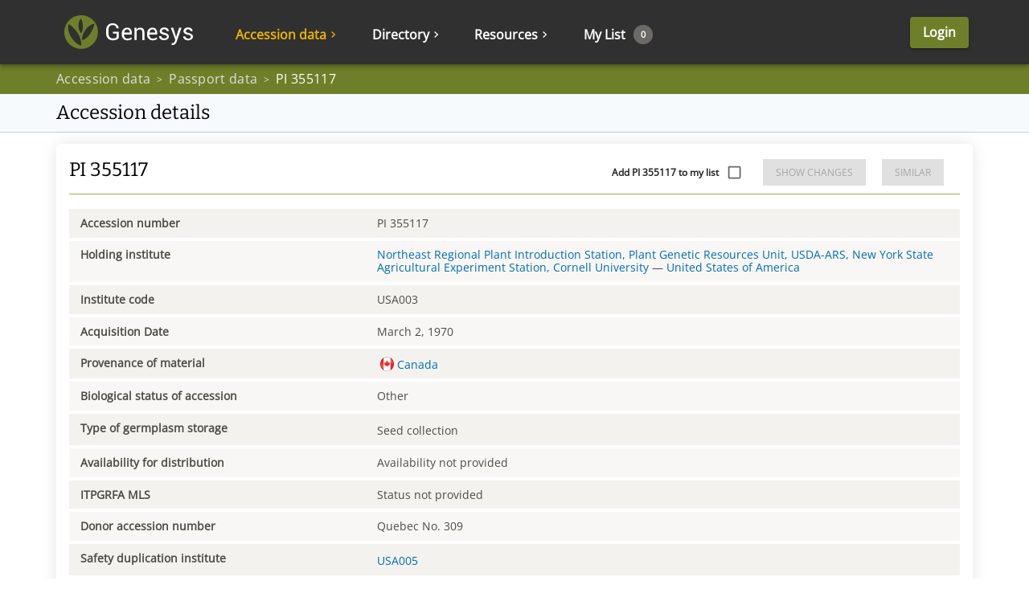

--- FILE ---
content_type: application/javascript; charset=UTF-8
request_url: https://www.genesys-pgr.org/static/1919.ed0cbb482592581150d0.js
body_size: 3011
content:
"use strict";(self.__LOADABLE_LOADED_CHUNKS__=self.__LOADABLE_LOADED_CHUNKS__||[]).push([[1919],{2087:(e,t,r)=>{r.d(t,{A:()=>n});var i=r(49293),a=r(31085);const n=(0,i.A)((0,a.jsx)("path",{d:"M14.59 8 12 10.59 9.41 8 8 9.41 10.59 12 8 14.59 9.41 16 12 13.41 14.59 16 16 14.59 13.41 12 16 9.41zM12 2C6.47 2 2 6.47 2 12s4.47 10 10 10 10-4.47 10-10S17.53 2 12 2m0 18c-4.41 0-8-3.59-8-8s3.59-8 8-8 8 3.59 8 8-3.59 8-8 8"}),"HighlightOff")},27502:(e,t,r)=>{r.d(t,{A:()=>A});var i=r(17502),a=r(89575),n=r(14041),o=r(54357),s=r(67647),l=r(10984),c=r(59193),d=r(49556),h=r(67428),v=r(31085);const p=["absolute","children","className","component","flexItem","light","orientation","role","textAlign","variant"],m=(0,c.Ay)("div",{name:"MuiDivider",slot:"Root",overridesResolver:(e,t)=>{const{ownerState:r}=e;return[t.root,r.absolute&&t.absolute,t[r.variant],r.light&&t.light,"vertical"===r.orientation&&t.vertical,r.flexItem&&t.flexItem,r.children&&t.withChildren,r.children&&"vertical"===r.orientation&&t.withChildrenVertical,"right"===r.textAlign&&"vertical"!==r.orientation&&t.textAlignRight,"left"===r.textAlign&&"vertical"!==r.orientation&&t.textAlignLeft]}})(({theme:e,ownerState:t})=>(0,a.A)({margin:0,flexShrink:0,borderWidth:0,borderStyle:"solid",borderColor:(e.vars||e).palette.divider,borderBottomWidth:"thin"},t.absolute&&{position:"absolute",bottom:0,left:0,width:"100%"},t.light&&{borderColor:e.vars?`rgba(${e.vars.palette.dividerChannel} / 0.08)`:(0,l.X4)(e.palette.divider,.08)},"inset"===t.variant&&{marginLeft:72},"middle"===t.variant&&"horizontal"===t.orientation&&{marginLeft:e.spacing(2),marginRight:e.spacing(2)},"middle"===t.variant&&"vertical"===t.orientation&&{marginTop:e.spacing(1),marginBottom:e.spacing(1)},"vertical"===t.orientation&&{height:"100%",borderBottomWidth:0,borderRightWidth:"thin"},t.flexItem&&{alignSelf:"stretch",height:"auto"}),({ownerState:e})=>(0,a.A)({},e.children&&{display:"flex",whiteSpace:"nowrap",textAlign:"center",border:0,borderTopStyle:"solid",borderLeftStyle:"solid","&::before, &::after":{content:'""',alignSelf:"center"}}),({theme:e,ownerState:t})=>(0,a.A)({},t.children&&"vertical"!==t.orientation&&{"&::before, &::after":{width:"100%",borderTop:`thin solid ${(e.vars||e).palette.divider}`,borderTopStyle:"inherit"}}),({theme:e,ownerState:t})=>(0,a.A)({},t.children&&"vertical"===t.orientation&&{flexDirection:"column","&::before, &::after":{height:"100%",borderLeft:`thin solid ${(e.vars||e).palette.divider}`,borderLeftStyle:"inherit"}}),({ownerState:e})=>(0,a.A)({},"right"===e.textAlign&&"vertical"!==e.orientation&&{"&::before":{width:"90%"},"&::after":{width:"10%"}},"left"===e.textAlign&&"vertical"!==e.orientation&&{"&::before":{width:"10%"},"&::after":{width:"90%"}})),g=(0,c.Ay)("span",{name:"MuiDivider",slot:"Wrapper",overridesResolver:(e,t)=>{const{ownerState:r}=e;return[t.wrapper,"vertical"===r.orientation&&t.wrapperVertical]}})(({theme:e,ownerState:t})=>(0,a.A)({display:"inline-block",paddingLeft:`calc(${e.spacing(1)} * 1.2)`,paddingRight:`calc(${e.spacing(1)} * 1.2)`},"vertical"===t.orientation&&{paddingTop:`calc(${e.spacing(1)} * 1.2)`,paddingBottom:`calc(${e.spacing(1)} * 1.2)`})),f=n.forwardRef(function(e,t){const r=(0,d.b)({props:e,name:"MuiDivider"}),{absolute:n=!1,children:l,className:c,component:f=(l?"div":"hr"),flexItem:A=!1,light:u=!1,orientation:b="horizontal",role:x=("hr"!==f?"separator":void 0),textAlign:S="center",variant:w="fullWidth"}=r,y=(0,i.A)(r,p),k=(0,a.A)({},r,{absolute:n,component:f,flexItem:A,light:u,orientation:b,role:x,textAlign:S,variant:w}),L=(e=>{const{absolute:t,children:r,classes:i,flexItem:a,light:n,orientation:o,textAlign:l,variant:c}=e,d={root:["root",t&&"absolute",c,n&&"light","vertical"===o&&"vertical",a&&"flexItem",r&&"withChildren",r&&"vertical"===o&&"withChildrenVertical","right"===l&&"vertical"!==o&&"textAlignRight","left"===l&&"vertical"!==o&&"textAlignLeft"],wrapper:["wrapper","vertical"===o&&"wrapperVertical"]};return(0,s.A)(d,h.K,i)})(k);return(0,v.jsx)(m,(0,a.A)({as:f,className:(0,o.A)(L.root,c),role:x,ref:t,ownerState:k},y,{children:l?(0,v.jsx)(g,{className:L.wrapper,ownerState:k,children:l}):null}))});f.muiSkipListHighlight=!0;const A=f},27752:(e,t,r)=>{r.d(t,{A:()=>n});var i=r(49293),a=r(31085);const n=(0,i.A)((0,a.jsx)("path",{d:"M10 8H8v4H4v2h4v4h2v-4h4v-2h-4zm4.5-1.92V7.9l2.5-.5V18h2V5z"}),"PlusOne")},35648:(e,t,r)=>{r.d(t,{A:()=>w});var i=r(17502),a=r(89575),n=r(14041),o=r(54357),s=r(67647),l=r(3345),c=r(13674),d=r(77963),h=r(24499),v=r(59193),p=r(86310),m=r(18526);function g(e){return(0,m.Ay)("MuiInputAdornment",e)}const f=(0,p.A)("MuiInputAdornment",["root","filled","standard","outlined","positionStart","positionEnd","disablePointerEvents","hiddenLabel","sizeSmall"]);var A,u=r(49556),b=r(31085);const x=["children","className","component","disablePointerEvents","disableTypography","position","variant"],S=(0,v.Ay)("div",{name:"MuiInputAdornment",slot:"Root",overridesResolver:(e,t)=>{const{ownerState:r}=e;return[t.root,t[`position${(0,l.A)(r.position)}`],!0===r.disablePointerEvents&&t.disablePointerEvents,t[r.variant]]}})(({theme:e,ownerState:t})=>(0,a.A)({display:"flex",height:"0.01em",maxHeight:"2em",alignItems:"center",whiteSpace:"nowrap",color:(e.vars||e).palette.action.active},"filled"===t.variant&&{[`&.${f.positionStart}&:not(.${f.hiddenLabel})`]:{marginTop:16}},"start"===t.position&&{marginRight:8},"end"===t.position&&{marginLeft:8},!0===t.disablePointerEvents&&{pointerEvents:"none"})),w=n.forwardRef(function(e,t){const r=(0,u.b)({props:e,name:"MuiInputAdornment"}),{children:v,className:p,component:m="div",disablePointerEvents:f=!1,disableTypography:w=!1,position:y,variant:k}=r,L=(0,i.A)(r,x),P=(0,h.A)()||{};let $=k;k&&P.variant,P&&!$&&($=P.variant);const C=(0,a.A)({},r,{hiddenLabel:P.hiddenLabel,size:P.size,disablePointerEvents:f,position:y,variant:$}),D=(e=>{const{classes:t,disablePointerEvents:r,hiddenLabel:i,position:a,size:n,variant:o}=e,c={root:["root",r&&"disablePointerEvents",a&&`position${(0,l.A)(a)}`,o,i&&"hiddenLabel",n&&`size${(0,l.A)(n)}`]};return(0,s.A)(c,g,t)})(C);return(0,b.jsx)(d.A.Provider,{value:null,children:(0,b.jsx)(S,(0,a.A)({as:m,ownerState:C,className:(0,o.A)(D.root,p),ref:t},L,{children:"string"!=typeof v||w?(0,b.jsxs)(n.Fragment,{children:["start"===y?A||(A=(0,b.jsx)("span",{className:"notranslate",children:"​"})):null,v]}):(0,b.jsx)(c.A,{color:"text.secondary",children:v})}))})})},47566:(e,t,r)=>{r.d(t,{A:()=>C});var i=r(17502),a=r(89575),n=r(14041),o=r(54357),s=r(67647),l=r(15428),c=r(3345),d=r(49556),h=r(59193),v=r(86310),p=r(18526);function m(e){return(0,p.Ay)("MuiCircularProgress",e)}(0,v.A)("MuiCircularProgress",["root","determinate","indeterminate","colorPrimary","colorSecondary","svg","circle","circleDeterminate","circleIndeterminate","circleDisableShrink"]);var g=r(31085);const f=["className","color","disableShrink","size","style","thickness","value","variant"];let A,u,b,x,S=e=>e;const w=44,y=(0,l.i7)(A||(A=S`
  0% {
    transform: rotate(0deg);
  }

  100% {
    transform: rotate(360deg);
  }
`)),k=(0,l.i7)(u||(u=S`
  0% {
    stroke-dasharray: 1px, 200px;
    stroke-dashoffset: 0;
  }

  50% {
    stroke-dasharray: 100px, 200px;
    stroke-dashoffset: -15px;
  }

  100% {
    stroke-dasharray: 100px, 200px;
    stroke-dashoffset: -125px;
  }
`)),L=(0,h.Ay)("span",{name:"MuiCircularProgress",slot:"Root",overridesResolver:(e,t)=>{const{ownerState:r}=e;return[t.root,t[r.variant],t[`color${(0,c.A)(r.color)}`]]}})(({ownerState:e,theme:t})=>(0,a.A)({display:"inline-block"},"determinate"===e.variant&&{transition:t.transitions.create("transform")},"inherit"!==e.color&&{color:(t.vars||t).palette[e.color].main}),({ownerState:e})=>"indeterminate"===e.variant&&(0,l.AH)(b||(b=S`
      animation: ${0} 1.4s linear infinite;
    `),y)),P=(0,h.Ay)("svg",{name:"MuiCircularProgress",slot:"Svg",overridesResolver:(e,t)=>t.svg})({display:"block"}),$=(0,h.Ay)("circle",{name:"MuiCircularProgress",slot:"Circle",overridesResolver:(e,t)=>{const{ownerState:r}=e;return[t.circle,t[`circle${(0,c.A)(r.variant)}`],r.disableShrink&&t.circleDisableShrink]}})(({ownerState:e,theme:t})=>(0,a.A)({stroke:"currentColor"},"determinate"===e.variant&&{transition:t.transitions.create("stroke-dashoffset")},"indeterminate"===e.variant&&{strokeDasharray:"80px, 200px",strokeDashoffset:0}),({ownerState:e})=>"indeterminate"===e.variant&&!e.disableShrink&&(0,l.AH)(x||(x=S`
      animation: ${0} 1.4s ease-in-out infinite;
    `),k)),C=n.forwardRef(function(e,t){const r=(0,d.b)({props:e,name:"MuiCircularProgress"}),{className:n,color:l="primary",disableShrink:h=!1,size:v=40,style:p,thickness:A=3.6,value:u=0,variant:b="indeterminate"}=r,x=(0,i.A)(r,f),S=(0,a.A)({},r,{color:l,disableShrink:h,size:v,thickness:A,value:u,variant:b}),y=(e=>{const{classes:t,variant:r,color:i,disableShrink:a}=e,n={root:["root",r,`color${(0,c.A)(i)}`],svg:["svg"],circle:["circle",`circle${(0,c.A)(r)}`,a&&"circleDisableShrink"]};return(0,s.A)(n,m,t)})(S),k={},C={},D={};if("determinate"===b){const e=2*Math.PI*((w-A)/2);k.strokeDasharray=e.toFixed(3),D["aria-valuenow"]=Math.round(u),k.strokeDashoffset=`${((100-u)/100*e).toFixed(3)}px`,C.transform="rotate(-90deg)"}return(0,g.jsx)(L,(0,a.A)({className:(0,o.A)(y.root,n),style:(0,a.A)({width:v,height:v},C,p),ownerState:S,ref:t,role:"progressbar"},D,x,{children:(0,g.jsx)(P,{className:y.svg,ownerState:S,viewBox:"22 22 44 44",children:(0,g.jsx)($,{className:y.circle,style:k,ownerState:S,cx:w,cy:w,r:(w-A)/2,fill:"none",strokeWidth:A})})}))})}}]);

--- FILE ---
content_type: application/javascript; charset=UTF-8
request_url: https://www.genesys-pgr.org/static/6116.f589d9e151c56ca622d9.js
body_size: 6454
content:
"use strict";(self.__LOADABLE_LOADED_CHUNKS__=self.__LOADABLE_LOADED_CHUNKS__||[]).push([[6116],{49766:(e,t,n)=>{n.d(t,{A:()=>k});var o,r=n(17502),a=n(89575),i=n(14041),l=n(67647),s=n(59193),d=n(80285),u=n(31085);const p=["children","classes","className","label","notched"],c=(0,s.Ay)("fieldset",{name:"MuiNotchedOutlined",shouldForwardProp:d.A})({textAlign:"left",position:"absolute",bottom:0,right:0,top:-5,left:0,margin:0,padding:"0 8px",pointerEvents:"none",borderRadius:"inherit",borderStyle:"solid",borderWidth:1,overflow:"hidden",minWidth:"0%"}),m=(0,s.Ay)("legend",{name:"MuiNotchedOutlined",shouldForwardProp:d.A})(({ownerState:e,theme:t})=>(0,a.A)({float:"unset",width:"auto",overflow:"hidden"},!e.withLabel&&{padding:0,lineHeight:"11px",transition:t.transitions.create("width",{duration:150,easing:t.transitions.easing.easeOut})},e.withLabel&&(0,a.A)({display:"block",padding:0,height:11,fontSize:"0.75em",visibility:"hidden",maxWidth:.01,transition:t.transitions.create("max-width",{duration:50,easing:t.transitions.easing.easeOut}),whiteSpace:"nowrap","& > span":{paddingLeft:5,paddingRight:5,display:"inline-block",opacity:0,visibility:"visible"}},e.notched&&{maxWidth:"100%",transition:t.transitions.create("max-width",{duration:100,easing:t.transitions.easing.easeOut,delay:50})})));var b=n(24499),h=n(44985),v=n(86310),f=n(18526),g=n(53203);function A(e){return(0,f.Ay)("MuiOutlinedInput",e)}const y=(0,a.A)({},g.A,(0,v.A)("MuiOutlinedInput",["root","notchedOutline","input"]));var w=n(56323),x=n(49556);const S=["components","fullWidth","inputComponent","label","multiline","notched","slots","type"],C=(0,s.Ay)(w.Sh,{shouldForwardProp:e=>(0,d.A)(e)||"classes"===e,name:"MuiOutlinedInput",slot:"Root",overridesResolver:w.WC})(({theme:e,ownerState:t})=>{const n="light"===e.palette.mode?"rgba(0, 0, 0, 0.23)":"rgba(255, 255, 255, 0.23)";return(0,a.A)({position:"relative",borderRadius:(e.vars||e).shape.borderRadius,[`&:hover .${y.notchedOutline}`]:{borderColor:(e.vars||e).palette.text.primary},"@media (hover: none)":{[`&:hover .${y.notchedOutline}`]:{borderColor:e.vars?`rgba(${e.vars.palette.common.onBackgroundChannel} / 0.23)`:n}},[`&.${y.focused} .${y.notchedOutline}`]:{borderColor:(e.vars||e).palette[t.color].main,borderWidth:2},[`&.${y.error} .${y.notchedOutline}`]:{borderColor:(e.vars||e).palette.error.main},[`&.${y.disabled} .${y.notchedOutline}`]:{borderColor:(e.vars||e).palette.action.disabled}},t.startAdornment&&{paddingLeft:14},t.endAdornment&&{paddingRight:14},t.multiline&&(0,a.A)({padding:"16.5px 14px"},"small"===t.size&&{padding:"8.5px 14px"}))}),R=(0,s.Ay)(function(e){const{className:t,label:n,notched:i}=e,l=(0,r.A)(e,p),s=null!=n&&""!==n,d=(0,a.A)({},e,{notched:i,withLabel:s});return(0,u.jsx)(c,(0,a.A)({"aria-hidden":!0,className:t,ownerState:d},l,{children:(0,u.jsx)(m,{ownerState:d,children:s?(0,u.jsx)("span",{children:n}):o||(o=(0,u.jsx)("span",{className:"notranslate",children:"​"}))})}))},{name:"MuiOutlinedInput",slot:"NotchedOutline",overridesResolver:(e,t)=>t.notchedOutline})(({theme:e})=>{const t="light"===e.palette.mode?"rgba(0, 0, 0, 0.23)":"rgba(255, 255, 255, 0.23)";return{borderColor:e.vars?`rgba(${e.vars.palette.common.onBackgroundChannel} / 0.23)`:t}}),O=(0,s.Ay)(w.f3,{name:"MuiOutlinedInput",slot:"Input",overridesResolver:w.Oj})(({theme:e,ownerState:t})=>(0,a.A)({padding:"16.5px 14px"},!e.vars&&{"&:-webkit-autofill":{WebkitBoxShadow:"light"===e.palette.mode?null:"0 0 0 100px #266798 inset",WebkitTextFillColor:"light"===e.palette.mode?null:"#fff",caretColor:"light"===e.palette.mode?null:"#fff",borderRadius:"inherit"}},e.vars&&{"&:-webkit-autofill":{borderRadius:"inherit"},[e.getColorSchemeSelector("dark")]:{"&:-webkit-autofill":{WebkitBoxShadow:"0 0 0 100px #266798 inset",WebkitTextFillColor:"#fff",caretColor:"#fff"}}},"small"===t.size&&{padding:"8.5px 14px"},t.multiline&&{padding:0},t.startAdornment&&{paddingLeft:0},t.endAdornment&&{paddingRight:0})),I=i.forwardRef(function(e,t){var n,o,s,d,p;const c=(0,x.b)({props:e,name:"MuiOutlinedInput"}),{components:m={},fullWidth:v=!1,inputComponent:f="input",label:g,multiline:y=!1,notched:I,slots:k={},type:$="text"}=c,F=(0,r.A)(c,S),P=(e=>{const{classes:t}=e,n=(0,l.A)({root:["root"],notchedOutline:["notchedOutline"],input:["input"]},A,t);return(0,a.A)({},t,n)})(c),W=(0,b.A)(),M=(0,h.A)({props:c,muiFormControl:W,states:["color","disabled","error","focused","hiddenLabel","size","required"]}),N=(0,a.A)({},c,{color:M.color||"primary",disabled:M.disabled,error:M.error,focused:M.focused,formControl:W,fullWidth:v,hiddenLabel:M.hiddenLabel,multiline:y,size:M.size,type:$}),L=null!=(n=null!=(o=k.root)?o:m.Root)?n:C,B=null!=(s=null!=(d=k.input)?d:m.Input)?s:O;return(0,u.jsx)(w.Ay,(0,a.A)({slots:{root:L,input:B},renderSuffix:e=>(0,u.jsx)(R,{ownerState:N,className:P.notchedOutline,label:null!=g&&""!==g&&M.required?p||(p=(0,u.jsxs)(i.Fragment,{children:[g," ","*"]})):g,notched:void 0!==I?I:Boolean(e.startAdornment||e.filled||e.focused)}),fullWidth:v,inputComponent:f,multiline:y,ref:t,type:$},F,{classes:(0,a.A)({},P,{notchedOutline:null})}))});I.muiName="Input";const k=I},50420:(e,t,n)=>{n.d(t,{A:()=>x});var o=n(17502),r=n(89575),a=n(14041),i=n(3134),l=n(67647),s=n(56323),d=n(59193),u=n(80285),p=n(49556),c=n(86310),m=n(18526),b=n(53203);function h(e){return(0,m.Ay)("MuiFilledInput",e)}const v=(0,r.A)({},b.A,(0,c.A)("MuiFilledInput",["root","underline","input"]));var f=n(31085);const g=["disableUnderline","components","componentsProps","fullWidth","hiddenLabel","inputComponent","multiline","slotProps","slots","type"],A=(0,d.Ay)(s.Sh,{shouldForwardProp:e=>(0,u.A)(e)||"classes"===e,name:"MuiFilledInput",slot:"Root",overridesResolver:(e,t)=>{const{ownerState:n}=e;return[...(0,s.WC)(e,t),!n.disableUnderline&&t.underline]}})(({theme:e,ownerState:t})=>{var n;const o="light"===e.palette.mode,a=o?"rgba(0, 0, 0, 0.42)":"rgba(255, 255, 255, 0.7)",i=o?"rgba(0, 0, 0, 0.06)":"rgba(255, 255, 255, 0.09)",l=o?"rgba(0, 0, 0, 0.09)":"rgba(255, 255, 255, 0.13)",s=o?"rgba(0, 0, 0, 0.12)":"rgba(255, 255, 255, 0.12)";return(0,r.A)({position:"relative",backgroundColor:e.vars?e.vars.palette.FilledInput.bg:i,borderTopLeftRadius:(e.vars||e).shape.borderRadius,borderTopRightRadius:(e.vars||e).shape.borderRadius,transition:e.transitions.create("background-color",{duration:e.transitions.duration.shorter,easing:e.transitions.easing.easeOut}),"&:hover":{backgroundColor:e.vars?e.vars.palette.FilledInput.hoverBg:l,"@media (hover: none)":{backgroundColor:e.vars?e.vars.palette.FilledInput.bg:i}},[`&.${v.focused}`]:{backgroundColor:e.vars?e.vars.palette.FilledInput.bg:i},[`&.${v.disabled}`]:{backgroundColor:e.vars?e.vars.palette.FilledInput.disabledBg:s}},!t.disableUnderline&&{"&::after":{borderBottom:`2px solid ${null==(n=(e.vars||e).palette[t.color||"primary"])?void 0:n.main}`,left:0,bottom:0,content:'""',position:"absolute",right:0,transform:"scaleX(0)",transition:e.transitions.create("transform",{duration:e.transitions.duration.shorter,easing:e.transitions.easing.easeOut}),pointerEvents:"none"},[`&.${v.focused}:after`]:{transform:"scaleX(1) translateX(0)"},[`&.${v.error}`]:{"&::before, &::after":{borderBottomColor:(e.vars||e).palette.error.main}},"&::before":{borderBottom:`1px solid ${e.vars?`rgba(${e.vars.palette.common.onBackgroundChannel} / ${e.vars.opacity.inputUnderline})`:a}`,left:0,bottom:0,content:'"\\00a0"',position:"absolute",right:0,transition:e.transitions.create("border-bottom-color",{duration:e.transitions.duration.shorter}),pointerEvents:"none"},[`&:hover:not(.${v.disabled}, .${v.error}):before`]:{borderBottom:`1px solid ${(e.vars||e).palette.text.primary}`},[`&.${v.disabled}:before`]:{borderBottomStyle:"dotted"}},t.startAdornment&&{paddingLeft:12},t.endAdornment&&{paddingRight:12},t.multiline&&(0,r.A)({padding:"25px 12px 8px"},"small"===t.size&&{paddingTop:21,paddingBottom:4},t.hiddenLabel&&{paddingTop:16,paddingBottom:17},t.hiddenLabel&&"small"===t.size&&{paddingTop:8,paddingBottom:9}))}),y=(0,d.Ay)(s.f3,{name:"MuiFilledInput",slot:"Input",overridesResolver:s.Oj})(({theme:e,ownerState:t})=>(0,r.A)({paddingTop:25,paddingRight:12,paddingBottom:8,paddingLeft:12},!e.vars&&{"&:-webkit-autofill":{WebkitBoxShadow:"light"===e.palette.mode?null:"0 0 0 100px #266798 inset",WebkitTextFillColor:"light"===e.palette.mode?null:"#fff",caretColor:"light"===e.palette.mode?null:"#fff",borderTopLeftRadius:"inherit",borderTopRightRadius:"inherit"}},e.vars&&{"&:-webkit-autofill":{borderTopLeftRadius:"inherit",borderTopRightRadius:"inherit"},[e.getColorSchemeSelector("dark")]:{"&:-webkit-autofill":{WebkitBoxShadow:"0 0 0 100px #266798 inset",WebkitTextFillColor:"#fff",caretColor:"#fff"}}},"small"===t.size&&{paddingTop:21,paddingBottom:4},t.hiddenLabel&&{paddingTop:16,paddingBottom:17},t.startAdornment&&{paddingLeft:0},t.endAdornment&&{paddingRight:0},t.hiddenLabel&&"small"===t.size&&{paddingTop:8,paddingBottom:9},t.multiline&&{paddingTop:0,paddingBottom:0,paddingLeft:0,paddingRight:0})),w=a.forwardRef(function(e,t){var n,a,d,u;const c=(0,p.b)({props:e,name:"MuiFilledInput"}),{components:m={},componentsProps:b,fullWidth:v=!1,inputComponent:w="input",multiline:x=!1,slotProps:S,slots:C={},type:R="text"}=c,O=(0,o.A)(c,g),I=(0,r.A)({},c,{fullWidth:v,inputComponent:w,multiline:x,type:R}),k=(e=>{const{classes:t,disableUnderline:n}=e,o={root:["root",!n&&"underline"],input:["input"]},a=(0,l.A)(o,h,t);return(0,r.A)({},t,a)})(c),$={root:{ownerState:I},input:{ownerState:I}},F=(null!=S?S:b)?(0,i.A)($,null!=S?S:b):$,P=null!=(n=null!=(a=C.root)?a:m.Root)?n:A,W=null!=(d=null!=(u=C.input)?u:m.Input)?d:y;return(0,f.jsx)(s.Ay,(0,r.A)({slots:{root:P,input:W},componentsProps:F,fullWidth:v,inputComponent:w,multiline:x,ref:t,type:R},O,{classes:k}))});w.muiName="Input";const x=w},72394:(e,t,n)=>{n.d(t,{A:()=>i,T:()=>a});var o=n(86310),r=n(18526);function a(e){return(0,r.Ay)("MuiSelect",e)}const i=(0,o.A)("MuiSelect",["root","select","multiple","filled","outlined","standard","disabled","focused","icon","iconOpen","iconFilled","iconOutlined","iconStandard","nativeInput","error"])},86116:(e,t,n)=>{n.d(t,{A:()=>te});var o=n(89575),r=n(17502),a=n(14041),i=n(54357),l=n(3134),s=n(82600),d=n(62886),u=n(67647),p=n(77174),c=n(81889),m=n(3345),b=n(12436),h=n(86310),v=n(18526);function f(e){return(0,v.Ay)("MuiNativeSelect",e)}const g=(0,h.A)("MuiNativeSelect",["root","select","multiple","filled","outlined","standard","disabled","icon","iconOpen","iconFilled","iconOutlined","iconStandard","nativeInput","error"]);var A=n(59193),y=n(80285),w=n(31085);const x=["className","disabled","error","IconComponent","inputRef","variant"],S=({ownerState:e,theme:t})=>(0,o.A)({MozAppearance:"none",WebkitAppearance:"none",userSelect:"none",borderRadius:0,cursor:"pointer","&:focus":(0,o.A)({},t.vars?{backgroundColor:`rgba(${t.vars.palette.common.onBackgroundChannel} / 0.05)`}:{backgroundColor:"light"===t.palette.mode?"rgba(0, 0, 0, 0.05)":"rgba(255, 255, 255, 0.05)"},{borderRadius:0}),"&::-ms-expand":{display:"none"},[`&.${g.disabled}`]:{cursor:"default"},"&[multiple]":{height:"auto"},"&:not([multiple]) option, &:not([multiple]) optgroup":{backgroundColor:(t.vars||t).palette.background.paper},"&&&":{paddingRight:24,minWidth:16}},"filled"===e.variant&&{"&&&":{paddingRight:32}},"outlined"===e.variant&&{borderRadius:(t.vars||t).shape.borderRadius,"&:focus":{borderRadius:(t.vars||t).shape.borderRadius},"&&&":{paddingRight:32}}),C=(0,A.Ay)("select",{name:"MuiNativeSelect",slot:"Select",shouldForwardProp:y.A,overridesResolver:(e,t)=>{const{ownerState:n}=e;return[t.select,t[n.variant],n.error&&t.error,{[`&.${g.multiple}`]:t.multiple}]}})(S),R=({ownerState:e,theme:t})=>(0,o.A)({position:"absolute",right:0,top:"calc(50% - .5em)",pointerEvents:"none",color:(t.vars||t).palette.action.active,[`&.${g.disabled}`]:{color:(t.vars||t).palette.action.disabled}},e.open&&{transform:"rotate(180deg)"},"filled"===e.variant&&{right:7},"outlined"===e.variant&&{right:7}),O=(0,A.Ay)("svg",{name:"MuiNativeSelect",slot:"Icon",overridesResolver:(e,t)=>{const{ownerState:n}=e;return[t.icon,n.variant&&t[`icon${(0,m.A)(n.variant)}`],n.open&&t.iconOpen]}})(R),I=a.forwardRef(function(e,t){const{className:n,disabled:l,error:s,IconComponent:d,inputRef:p,variant:c="standard"}=e,b=(0,r.A)(e,x),h=(0,o.A)({},e,{disabled:l,variant:c,error:s}),v=(e=>{const{classes:t,variant:n,disabled:o,multiple:r,open:a,error:i}=e,l={select:["select",n,o&&"disabled",r&&"multiple",i&&"error"],icon:["icon",`icon${(0,m.A)(n)}`,a&&"iconOpen",o&&"disabled"]};return(0,u.A)(l,f,t)})(h);return(0,w.jsxs)(a.Fragment,{children:[(0,w.jsx)(C,(0,o.A)({ownerState:h,className:(0,i.A)(v.select,n),disabled:l,ref:p||t},b)),e.multiple?null:(0,w.jsx)(O,{as:d,ownerState:h,className:v.icon})]})});var k,$=n(11758),F=n(36721),P=n(42787),W=n(37358),M=n(72394);const N=["aria-describedby","aria-label","autoFocus","autoWidth","children","className","defaultOpen","defaultValue","disabled","displayEmpty","error","IconComponent","inputRef","labelId","MenuProps","multiple","name","onBlur","onChange","onClose","onFocus","onOpen","open","readOnly","renderValue","SelectDisplayProps","tabIndex","type","value","variant"],L=(0,A.Ay)("div",{name:"MuiSelect",slot:"Select",overridesResolver:(e,t)=>{const{ownerState:n}=e;return[{[`&.${M.A.select}`]:t.select},{[`&.${M.A.select}`]:t[n.variant]},{[`&.${M.A.error}`]:t.error},{[`&.${M.A.multiple}`]:t.multiple}]}})(S,{[`&.${M.A.select}`]:{height:"auto",minHeight:"1.4375em",textOverflow:"ellipsis",whiteSpace:"nowrap",overflow:"hidden"}}),B=(0,A.Ay)("svg",{name:"MuiSelect",slot:"Icon",overridesResolver:(e,t)=>{const{ownerState:n}=e;return[t.icon,n.variant&&t[`icon${(0,m.A)(n.variant)}`],n.open&&t.iconOpen]}})(R),j=(0,A.Ay)("input",{shouldForwardProp:e=>(0,F.A)(e)&&"classes"!==e,name:"MuiSelect",slot:"NativeInput",overridesResolver:(e,t)=>t.nativeInput})({bottom:0,left:0,position:"absolute",opacity:0,pointerEvents:"none",width:"100%",boxSizing:"border-box"});function E(e,t){return"object"==typeof t&&null!==t?e===t:String(e)===String(t)}function T(e){return null==e||"string"==typeof e&&!e.trim()}const D=a.forwardRef(function(e,t){var n;const{"aria-describedby":l,"aria-label":s,autoFocus:h,autoWidth:v,children:f,className:g,defaultOpen:A,defaultValue:y,disabled:x,displayEmpty:S,error:C=!1,IconComponent:R,inputRef:O,labelId:I,MenuProps:F={},multiple:D,name:z,onBlur:_,onChange:U,onClose:V,onFocus:K,onOpen:H,open:q,readOnly:X,renderValue:G,SelectDisplayProps:J={},tabIndex:Q,value:Y,variant:Z="standard"}=e,ee=(0,r.A)(e,N),[te,ne]=(0,W.A)({controlled:Y,default:y,name:"Select"}),[oe,re]=(0,W.A)({controlled:q,default:A,name:"Select"}),ae=a.useRef(null),ie=a.useRef(null),[le,se]=a.useState(null),{current:de}=a.useRef(null!=q),[ue,pe]=a.useState(),ce=(0,P.A)(t,O),me=a.useCallback(e=>{ie.current=e,e&&se(e)},[]),be=null==le?void 0:le.parentNode;a.useImperativeHandle(ce,()=>({focus:()=>{ie.current.focus()},node:ae.current,value:te}),[te]),a.useEffect(()=>{A&&oe&&le&&!de&&(pe(v?null:be.clientWidth),ie.current.focus())},[le,v]),a.useEffect(()=>{h&&ie.current.focus()},[h]),a.useEffect(()=>{if(!I)return;const e=(0,c.A)(ie.current).getElementById(I);if(e){const t=()=>{getSelection().isCollapsed&&ie.current.focus()};return e.addEventListener("click",t),()=>{e.removeEventListener("click",t)}}},[I]);const he=(e,t)=>{e?H&&H(t):V&&V(t),de||(pe(v?null:be.clientWidth),re(e))},ve=a.Children.toArray(f),fe=e=>t=>{let n;if(t.currentTarget.hasAttribute("tabindex")){if(D){n=Array.isArray(te)?te.slice():[];const t=te.indexOf(e.props.value);-1===t?n.push(e.props.value):n.splice(t,1)}else n=e.props.value;if(e.props.onClick&&e.props.onClick(t),te!==n&&(ne(n),U)){const o=t.nativeEvent||t,r=new o.constructor(o.type,o);Object.defineProperty(r,"target",{writable:!0,value:{value:n,name:z}}),U(r,e)}D||he(!1,t)}},ge=null!==le&&oe;let Ae,ye;delete ee["aria-invalid"];const we=[];let xe=!1,Se=!1;((0,$.lq)({value:te})||S)&&(G?Ae=G(te):xe=!0);const Ce=ve.map(e=>{if(!a.isValidElement(e))return null;let t;if(D){if(!Array.isArray(te))throw new Error((0,d.A)(2));t=te.some(t=>E(t,e.props.value)),t&&xe&&we.push(e.props.children)}else t=E(te,e.props.value),t&&xe&&(ye=e.props.children);return t&&(Se=!0),a.cloneElement(e,{"aria-selected":t?"true":"false",onClick:fe(e),onKeyUp:t=>{" "===t.key&&t.preventDefault(),e.props.onKeyUp&&e.props.onKeyUp(t)},role:"option",selected:t,value:void 0,"data-value":e.props.value})});xe&&(Ae=D?0===we.length?null:we.reduce((e,t,n)=>(e.push(t),n<we.length-1&&e.push(", "),e),[]):ye);let Re,Oe=ue;!v&&de&&le&&(Oe=be.clientWidth),Re=void 0!==Q?Q:x?null:0;const Ie=J.id||(z?`mui-component-select-${z}`:void 0),ke=(0,o.A)({},e,{variant:Z,value:te,open:ge,error:C}),$e=(e=>{const{classes:t,variant:n,disabled:o,multiple:r,open:a,error:i}=e,l={select:["select",n,o&&"disabled",r&&"multiple",i&&"error"],icon:["icon",`icon${(0,m.A)(n)}`,a&&"iconOpen",o&&"disabled"],nativeInput:["nativeInput"]};return(0,u.A)(l,M.T,t)})(ke),Fe=(0,o.A)({},F.PaperProps,null==(n=F.slotProps)?void 0:n.paper),Pe=(0,p.A)();return(0,w.jsxs)(a.Fragment,{children:[(0,w.jsx)(L,(0,o.A)({ref:me,tabIndex:Re,role:"combobox","aria-controls":Pe,"aria-disabled":x?"true":void 0,"aria-expanded":ge?"true":"false","aria-haspopup":"listbox","aria-label":s,"aria-labelledby":[I,Ie].filter(Boolean).join(" ")||void 0,"aria-describedby":l,onKeyDown:e=>{if(!X){-1!==[" ","ArrowUp","ArrowDown","Enter"].indexOf(e.key)&&(e.preventDefault(),he(!0,e))}},onMouseDown:x||X?null:e=>{0===e.button&&(e.preventDefault(),ie.current.focus(),he(!0,e))},onBlur:e=>{!ge&&_&&(Object.defineProperty(e,"target",{writable:!0,value:{value:te,name:z}}),_(e))},onFocus:K},J,{ownerState:ke,className:(0,i.A)(J.className,$e.select,g),id:Ie,children:T(Ae)?k||(k=(0,w.jsx)("span",{className:"notranslate",children:"​"})):Ae})),(0,w.jsx)(j,(0,o.A)({"aria-invalid":C,value:Array.isArray(te)?te.join(","):te,name:z,ref:ae,"aria-hidden":!0,onChange:e=>{const t=ve.find(t=>t.props.value===e.target.value);void 0!==t&&(ne(t.props.value),U&&U(e,t))},tabIndex:-1,disabled:x,className:$e.nativeInput,autoFocus:h,ownerState:ke},ee)),(0,w.jsx)(B,{as:R,className:$e.icon,ownerState:ke}),(0,w.jsx)(b.A,(0,o.A)({id:`menu-${z||""}`,anchorEl:be,open:ge,onClose:e=>{he(!1,e)},anchorOrigin:{vertical:"bottom",horizontal:"center"},transformOrigin:{vertical:"top",horizontal:"center"}},F,{MenuListProps:(0,o.A)({"aria-labelledby":I,role:"listbox","aria-multiselectable":D?"true":void 0,disableListWrap:!0,id:Pe},F.MenuListProps),slotProps:(0,o.A)({},F.slotProps,{paper:(0,o.A)({},Fe,{style:(0,o.A)({minWidth:Oe},null!=Fe?Fe.style:null)})}),children:Ce}))]})});var z=n(44985),_=n(24499);const U=(0,n(49293).A)((0,w.jsx)("path",{d:"M7 10l5 5 5-5z"}),"ArrowDropDown");var V=n(26794),K=n(50420),H=n(49766),q=n(49556);const X=["autoWidth","children","classes","className","defaultOpen","displayEmpty","IconComponent","id","input","inputProps","label","labelId","MenuProps","multiple","native","onClose","onOpen","open","renderValue","SelectDisplayProps","variant"],G=["root"],J={name:"MuiSelect",overridesResolver:(e,t)=>t.root,shouldForwardProp:e=>(0,y.A)(e)&&"variant"!==e,slot:"Root"},Q=(0,A.Ay)(V.A,J)(""),Y=(0,A.Ay)(H.A,J)(""),Z=(0,A.Ay)(K.A,J)(""),ee=a.forwardRef(function(e,t){const n=(0,q.b)({name:"MuiSelect",props:e}),{autoWidth:d=!1,children:u,classes:p={},className:c,defaultOpen:m=!1,displayEmpty:b=!1,IconComponent:h=U,id:v,input:f,inputProps:g,label:A,labelId:y,MenuProps:x,multiple:S=!1,native:C=!1,onClose:R,onOpen:O,open:k,renderValue:$,SelectDisplayProps:F,variant:W="outlined"}=n,M=(0,r.A)(n,X),N=C?I:D,L=(0,_.A)(),B=(0,z.A)({props:n,muiFormControl:L,states:["variant","error"]}),j=B.variant||W,E=(0,o.A)({},n,{variant:j,classes:p}),T=(e=>{const{classes:t}=e;return t})(E),V=(0,r.A)(T,G),K=f||{standard:(0,w.jsx)(Q,{ownerState:E}),outlined:(0,w.jsx)(Y,{label:A,ownerState:E}),filled:(0,w.jsx)(Z,{ownerState:E})}[j],H=(0,P.A)(t,(0,s.A)(K));return(0,w.jsx)(a.Fragment,{children:a.cloneElement(K,(0,o.A)({inputComponent:N,inputProps:(0,o.A)({children:u,error:B.error,IconComponent:h,variant:j,type:void 0,multiple:S},C?{id:v}:{autoWidth:d,defaultOpen:m,displayEmpty:b,labelId:y,MenuProps:x,onClose:R,onOpen:O,open:k,renderValue:$,SelectDisplayProps:(0,o.A)({id:v},F)},g,{classes:g?(0,l.A)(V,g.classes):V},f?f.props.inputProps:{})},(S&&C||b)&&"outlined"===j?{notched:!0}:{},{ref:H,className:(0,i.A)(K.props.className,c,T.root)},!f&&{variant:j},M))})});ee.muiName="Select";const te=ee}}]);